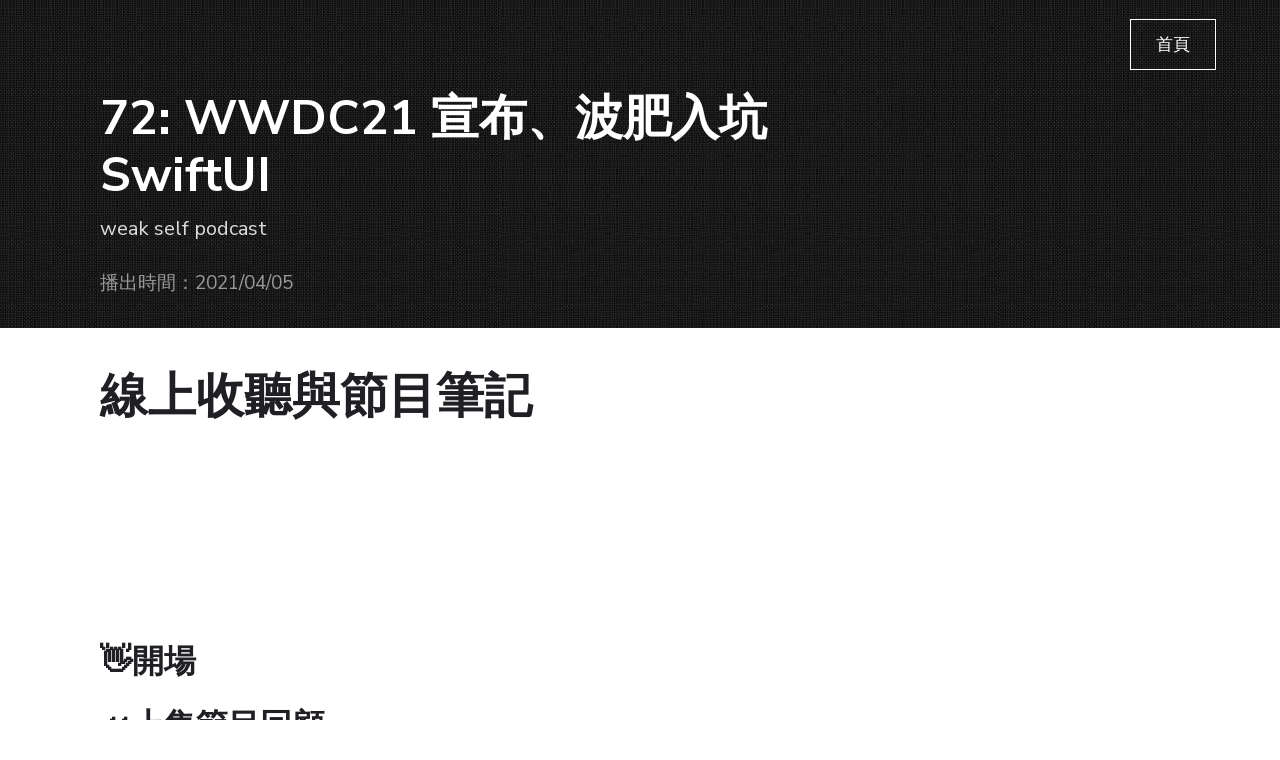

--- FILE ---
content_type: text/html; charset=utf-8
request_url: https://weakself.dev/episodes/72
body_size: 3689
content:
<!DOCTYPE html>
<html lang="en">
<head><script async src="https://www.googletagmanager.com/gtag/js?id=UA-145171192-1"></script>
<script>
  window.dataLayer = window.dataLayer || [];
  function gtag(){dataLayer.push(arguments);}
  gtag('js', new Date());

  gtag('config', 'UA-145171192-1');
</script>
<meta charset="UTF-8">
<meta name="viewport" content="width=device-width, initial-scale=1.0">
<meta http-equiv="X-UA-Compatible" content="ie=edge">
<meta name="apple-itunes-app" content="app-id=1474108801">
<link href="https://fonts.googleapis.com/css?family=Nunito+Sans:400,400i,700&display=swap" rel="stylesheet">
<link rel="stylesheet" href="/assets/css/style.css">
<link rel="shortcut icon" type="image/png" href="favicon.png"/ >
<link href='/feed.xml' rel='alternate' type='application/atom+xml' title='weak self podcast show notes'>
<link href='https://api.substack.com/feed/podcast/5083012.rss' rel='alternate' type='application/rss+xml' title='weak self podcast'>
<meta property="og:type" content="website" />
<meta property="og:locale" content="zh_TW" />
<meta property="og:image" content="http://weakself.dev/og_image.jpg" />
<meta property="og:image:width" content="300" />
<meta property="og:image:height" content="300" />
<meta name="twitter:card" content="summary" />
<meta name="twitter:site" content="@weak_self" />
<meta name="twitter:creator" content="@weak_self" />
<title>72: WWDC21 宣布、波肥入坑 SwiftUI</title>
<!-- Begin Jekyll SEO tag v2.8.0 -->
<title>72: WWDC21 宣布、波肥入坑 SwiftUI | weak self podcast</title>
<meta name="generator" content="Jekyll v3.10.0" />
<meta property="og:title" content="72: WWDC21 宣布、波肥入坑 SwiftUI" />
<meta name="author" content="weakselfpodcast" />
<meta property="og:locale" content="en_US" />
<meta name="description" content="weak self podcast" />
<meta property="og:description" content="weak self podcast" />
<link rel="canonical" href="https://weakself.dev/episodes/72" />
<meta property="og:url" content="http://weakself.dev/episodes/72" />
<meta property="og:site_name" content="weak self podcast" />
<meta property="og:type" content="article" />
<meta property="article:published_time" content="2021-04-05T13:00:00+00:00" />
<meta name="twitter:card" content="summary" />
<meta property="twitter:title" content="72: WWDC21 宣布、波肥入坑 SwiftUI" />
<script type="application/ld+json">
{"@context":"https://schema.org","@type":"BlogPosting","author":{"@type":"Person","name":"weakselfpodcast"},"dateModified":"2021-04-05T13:00:00+00:00","datePublished":"2021-04-05T13:00:00+00:00","description":"weak self podcast","headline":"72: WWDC21 宣布、波肥入坑 SwiftUI","mainEntityOfPage":{"@type":"WebPage","@id":"http://weakself.dev/episodes/72"},"url":"http://weakself.dev/episodes/72"}</script>
<!-- End Jekyll SEO tag -->
</head>
<body>
  <header class="texture-black">
    <div class="container"><div class="navbar">
	<ul>
		<a href="/"><li>首頁</li></a>
	</ul>
</div></div><div class="container">
	<h1>72: WWDC21 宣布、波肥入坑 SwiftUI</h1>
	<h4 class="post-description">weak self podcast</h4>
	<div class="post-date" style="margin-top:20px">
		播出時間：2021/04/05
	</div>
</div>
</header>
  <main>
    <div class="container">
      <div class="post-container">
      <h1>線上收聽與節目筆記</h1>
          <iframe src="https://www.listennotes.com/embedded/e/a0d20f9543bf4c178111e2554f8fa43a/" width="100%" style="width: 1px; min-width: 100%;" frameborder="0" scrolling="no" loading="lazy"></iframe>

<h2 id="開場">👋開場</h2>

<h2 id="上集節目回顧">⏪上集節目回顧</h2>

<ul>
  <li>之前有錄一集本來講測試，但是錄音效果不好，所以就沒上線</li>
</ul>

<h2 id="一週開發者新聞">📰一週開發者新聞</h2>

<ul>
  <li>WWDC21 時間宣布。AR 眼鏡、眼鏡上的日期</li>
  <li>通過並且已實作在 Swift 5.5 <a href="https://github.com/apple/swift-evolution/blob/main/proposals/0307-allow-interchangeable-use-of-double-cgfloat-types.md">SE-0307</a> Allow interchangeable use of CGFloat and Double types</li>
  <li>iOS 14.5 SwiftUI 坑</li>
</ul>

<h2 id="️swiftui-in-production">⭐️SwiftUI in Production</h2>

<ul>
  <li>Kean: <a href="https://kean.blog/post/swiftui-experiment">The SwiftUI Experiment</a></li>
  <li>iOS 14 才有的功能：@StateObject、LazyV(H)Stack、fullScreenCover()…</li>
  <li>對 View 心境上的轉換: View Layout，Debug，與 Trace</li>
  <li>較大專案的畫面是對到哪個 View，不好 trace</li>
  <li>Preview 莫名掛掉</li>
  <li>Data flow: ObservedObject 是 reference type，沒有一個統一接受 action 來 mutate state 的介面</li>
  <li>SwiftUI 用在 Production 的好：fast iteration，code reuse</li>
  <li>坑： Generic，SE-0307，Layout System (align views)，potential performance issue （useMemo)</li>
  <li>可以回去聽 <a href="https://weakself.dev/episodes/46">46: 推你入坑 SwiftUI 不後悔</a></li>
</ul>

<h2 id="勸敗話題">💸勸敗話題</h2>

<ul>
  <li>2021 年新遊戲：雙人成行（<a href="https://www.playstation.com/zh-hant-tw/games/it-takes-two/">PS</a>、<a href="https://store.steampowered.com/app/1426210/_/?l=tchinese">Steam</a>），開發團隊 Hazelight 之前的作品有 Brothers: A Tale of Two Sons、A Way Out</li>
  <li><a href="https://youtu.be/K21gbE30Cj0">“F**k The Oscars” Says Developer At The Game Awards</a></li>
  <li>2007 年經典遊戲系列：<a href="https://zh.wikipedia.org/zh-tw/生化奇兵系列">BioShock</a></li>
  <li><a href="https://youtube.com/channel/UCiXJjvsRQEyT06x3YUwueVw">Leya 蕾雅 - YouTuber</a></li>
</ul>

<h2 id="收尾">👋收尾</h2>

<h2 id="更多-weak-self">更多 weak self</h2>

<ul>
  <li>聽眾信箱 <a href="/cdn-cgi/l/email-protection#91e6f4f0fae2f4fdf7bff5f4e7d1f6fcf0f8fdbff2fefc"><span class="__cf_email__" data-cfemail="f58290949e86909993db919083b59298949c99db969a98">[email&#160;protected]</span></a></li>
  <li>官網 <a href="https://weakself.dev/">https://weakself.dev</a></li>
  <li>主持人 <a href="https://twitter.com/ethanhuang13">一三</a>、<a href="https://twitter.com/PofatTseng">波肥</a></li>
  <li>Twitter <a href="https://twitter.com/weak_self">@weak_self</a></li>
  <li><a href="https://peing.net/zh-TW/weak_self">提問箱</a></li>
  <li><a href="https://weakself.dev/#donation">贊助 weak self</a></li>
</ul>

      </div>

        <!-- Configure Disqus --></div>
  </main>
<div class="container">
	<hr />
	<p>
		<img src="/og_image.jpg" width="300" alt="weak self podcast logo"/>
	</p>

	<h1>weak self podcast</h1>

	<p>集結弱弱的我，也可以組成強大的社群。在 iOS 開發圈打滾的台灣工程師，專為 Apple & iOS 開發者而製作的 Podcast。主持人<a href="https://twitter.com/@ethanhuang13">一三</a>、<a href="https://twitter.com/@PofatTseng">波肥</a>。內容涵蓋了 iOS 與 Apple 開發圈的新知討論、踩坑經驗、人物採訪、社群活動、職場生活。</p>

	<p><a href="/">回首頁</a>

<h2>線上收聽</h2>

可使用 <a href="https://www.listennotes.com/podcasts/weak-self-弱弱的我-一三波肥喬喬-Fx4L9ZKHCTg/">Listen Notes</a> 網站。

<h2>訂閱方式</h2>

<p><b>weak self</b> 支援任何 podcast 播放軟體，只要訂閱我們的 <a href="https://api.substack.com/feed/podcast/5083012.rss">RSS</a> 網址即可。</p>

<p>
	<a href="https://podcasts.apple.com/tw/podcast/weak-self/id1474108801"><img src="/apple_podcasts.png" width="150" alt="Listen on Apple Podcasts"></a> <a href="https://pca.st/9Z02"><img src="/pocket_casts.png" width="150" alt="Listen on Pocket Casts"></a> <a href="https://open.spotify.com/show/4qAJjdyhx5AgHHL4VuTauj"><img src="/spotify.png" width="150" alt="Listen on Spotify"></a>
</p>

<h2>贊助 weak self</h2>

<p>謝謝，請見<a href="/#donation">說明</a>。</p>

</div><script data-cfasync="false" src="/cdn-cgi/scripts/5c5dd728/cloudflare-static/email-decode.min.js"></script><script defer src="https://static.cloudflareinsights.com/beacon.min.js/vcd15cbe7772f49c399c6a5babf22c1241717689176015" integrity="sha512-ZpsOmlRQV6y907TI0dKBHq9Md29nnaEIPlkf84rnaERnq6zvWvPUqr2ft8M1aS28oN72PdrCzSjY4U6VaAw1EQ==" data-cf-beacon='{"version":"2024.11.0","token":"0a68fad4f2234129898ad6c8733c0b25","r":1,"server_timing":{"name":{"cfCacheStatus":true,"cfEdge":true,"cfExtPri":true,"cfL4":true,"cfOrigin":true,"cfSpeedBrain":true},"location_startswith":null}}' crossorigin="anonymous"></script>
</body>
</html>

--- FILE ---
content_type: text/css; charset=utf-8
request_url: https://weakself.dev/assets/css/style.css
body_size: 2175
content:
@font-face{font-family:'fontello';src:url("../font/fontello.eot?26793073");src:url("../font/fontello.eot?26793073#iefix") format("embedded-opentype"),url("../font/fontello.woff2?26793073") format("woff2"),url("../font/fontello.woff?26793073") format("woff"),url("../font/fontello.ttf?26793073") format("truetype"),url("../font/fontello.svg?26793073#fontello") format("svg");font-weight:normal;font-style:normal}[class^="icon-"]:before,[class*=" icon-"]:before{font-family:"fontello";font-style:normal;font-weight:normal;speak:none;display:inline-block;text-decoration:inherit;width:1em;margin-right:.2em;text-align:center;font-variant:normal;text-transform:none;line-height:1em;margin-left:.2em;-webkit-font-smoothing:antialiased;-moz-osx-font-smoothing:grayscale}.icon-calendar:before{content:'\e800'}.icon-github-circled:before{content:'\f09b'}.icon-twitter-squared:before{content:'\f304'}.icon-linkedin-squared:before{content:'\f30c'}/*! normalize.css v3.0.2 | MIT License | git.io/normalize */html{font-family:sans-serif;-ms-text-size-adjust:100%;-webkit-text-size-adjust:100%}body{margin:0}article,aside,details,figcaption,figure,footer,header,hgroup,main,menu,nav,section,summary{display:block}audio,canvas,progress,video{display:inline-block;vertical-align:baseline}audio:not([controls]){display:none;height:0}[hidden],template{display:none}a{background-color:transparent}a:active,a:hover{outline:0}abbr[title]{border-bottom:1px dotted}b,strong{font-weight:bold}dfn{font-style:italic}h1{font-size:2em;margin:0.67em 0}mark{background:#ff0;color:#000}small{font-size:80%}sub,sup{font-size:75%;line-height:0;position:relative;vertical-align:baseline}sup{top:-0.5em}sub{bottom:-0.25em}img{border:0}svg:not(:root){overflow:hidden}figure{margin:1em 40px}hr{-moz-box-sizing:content-box;box-sizing:content-box;height:0}pre{overflow:auto}code,kbd,pre,samp{font-family:monospace, monospace;font-size:1em}button,input,optgroup,select,textarea{color:inherit;font:inherit;margin:0}button{overflow:visible}button,select{text-transform:none}button,html input[type="button"],input[type="reset"],input[type="submit"]{-webkit-appearance:button;cursor:pointer}button[disabled],html input[disabled]{cursor:default}button::-moz-focus-inner,input::-moz-focus-inner{border:0;padding:0}input{line-height:normal}input[type="checkbox"],input[type="radio"]{box-sizing:border-box;padding:0}input[type="number"]::-webkit-inner-spin-button,input[type="number"]::-webkit-outer-spin-button{height:auto}input[type="search"]{-webkit-appearance:textfield;-moz-box-sizing:content-box;-webkit-box-sizing:content-box;box-sizing:content-box}input[type="search"]::-webkit-search-cancel-button,input[type="search"]::-webkit-search-decoration{-webkit-appearance:none}fieldset{border:1px solid #c0c0c0;margin:0 2px;padding:0.35em 0.625em 0.75em}legend{border:0;padding:0}textarea{overflow:auto}optgroup{font-weight:bold}table{border-collapse:collapse;border-spacing:0}td,th{padding:0}*,*:before,*:after{box-sizing:border-box}img,embed,object,video{max-width:100%}.highlight{background-color:#fdf6e3;color:#586e75}.highlight .c{color:#93a1a1}.highlight .err{color:#586e75}.highlight .g{color:#586e75}.highlight .k{color:#859900}.highlight .l{color:#586e75}.highlight .n{color:#586e75}.highlight .o{color:#859900}.highlight .x{color:#cb4b16}.highlight .p{color:#586e75}.highlight .cm{color:#93a1a1}.highlight .cp{color:#859900}.highlight .c1{color:#93a1a1}.highlight .cs{color:#859900}.highlight .gd{color:#2aa198}.highlight .ge{color:#586e75;font-style:italic}.highlight .gr{color:#dc322f}.highlight .gh{color:#cb4b16}.highlight .gi{color:#859900}.highlight .go{color:#586e75}.highlight .gp{color:#586e75}.highlight .gs{color:#586e75;font-weight:bold}.highlight .gu{color:#cb4b16}.highlight .gt{color:#586e75}.highlight .kc{color:#cb4b16}.highlight .kd{color:#268bd2}.highlight .kn{color:#859900}.highlight .kp{color:#859900}.highlight .kr{color:#268bd2}.highlight .kt{color:#dc322f}.highlight .ld{color:#586e75}.highlight .m{color:#2aa198}.highlight .s{color:#2aa198}.highlight .na{color:#586e75}.highlight .nb{color:#B58900}.highlight .nc{color:#268bd2}.highlight .no{color:#cb4b16}.highlight .nd{color:#268bd2}.highlight .ni{color:#cb4b16}.highlight .ne{color:#cb4b16}.highlight .nf{color:#268bd2}.highlight .nl{color:#586e75}.highlight .nn{color:#586e75}.highlight .nx{color:#586e75}.highlight .py{color:#586e75}.highlight .nt{color:#268bd2}.highlight .nv{color:#268bd2}.highlight .ow{color:#859900}.highlight .w{color:#586e75}.highlight .mf{color:#2aa198}.highlight .mh{color:#2aa198}.highlight .mi{color:#2aa198}.highlight .mo{color:#2aa198}.highlight .sb{color:#93a1a1}.highlight .sc{color:#2aa198}.highlight .sd{color:#586e75}.highlight .s2{color:#2aa198}.highlight .se{color:#cb4b16}.highlight .sh{color:#586e75}.highlight .si{color:#2aa198}.highlight .sx{color:#2aa198}.highlight .sr{color:#dc322f}.highlight .s1{color:#2aa198}.highlight .ss{color:#2aa198}.highlight .bp{color:#268bd2}.highlight .vc{color:#268bd2}.highlight .vg{color:#268bd2}.highlight .vi{color:#268bd2}.highlight .il{color:#2aa198}div.highlighter-rouge{width:100vw;position:relative;right:150px;margin:40px 0}.highlight{background-color:#f4f4f4}div.highlight{padding:30px 150px}pre.highlight,code{font-family:'Consolas', Menlo, monospace;line-height:1.4em;tab-size:4}@media (prefers-color-scheme: dark){body{color:#F5F5F5 !important;background-color:#222 !important}.highlight{background-color:#333 !important}}*,*:before,*:after{box-sizing:border-box}body{color:#1F1F24;background-color:#fff;font-family:'Nunito Sans', sans-serif;font-size:16px;line-height:1.55em;margin:0;-webkit-font-smoothing:antialiased;-moz-osx-font-smoothing:grayscale}@media screen and (min-width: 320px){body{font-size:calc(16px + 3 * ((100vw - 320px) / 960))}}@media screen and (min-width: 1280px){body{font-size:19px}}a{color:#FC5FA3;text-decoration:none;transition:border-bottom 0.4s}a:hover{border-bottom:0.5px solid #FC5FA3}h1,h2,h3{line-height:1.2em}h1{font-size:36px}@media screen and (min-width: 320px){h1{font-size:calc(36px + 12 * ((100vw - 320px) / 960))}}@media screen and (min-width: 1280px){h1{font-size:48px}}h2{font-weight:bold;font-size:28px}@media screen and (min-width: 320px){h2{font-size:calc(28px + 4 * ((100vw - 320px) / 960))}}@media screen and (min-width: 1280px){h2{font-size:32px}}h4{font-weight:normal;font-size:18px}@media screen and (min-width: 320px){h4{font-size:calc(18px + 2 * ((100vw - 320px) / 960))}}@media screen and (min-width: 1280px){h4{font-size:20px}}header{padding:90px 0px 30px 0px;color:#fff;overflow:hidden}header h2{font-weight:normal;margin-top:5px}header h1{margin:0}header .social{overflow:hidden;list-style-type:none;padding:0;margin-top:0}header .social li{color:#fff;float:left}header .social li i{font-size:26px;transition:color .3s}header .social li i:first-child::before{margin-left:0}@media screen and (min-width: 320px){header .social li i{font-size:calc(26px + 8 * ((100vw - 320px) / 960))}}@media screen and (min-width: 1280px){header .social li i{font-size:34px}}header .social li i:hover{color:#999}.clearfix{clear:both}.container{margin:0 150px;max-width:720px}.container div.highlighter-rouge{right:150px}@media screen and (min-width: 1600px){.container{max-width:1200px}}@media screen and (max-width: 540px){.container{margin:0 15px}.container div.highlighter-rouge{right:15px}.container div.highlight{padding:30px 15px}}@media screen and (max-width: 768px) and (min-width: 540px){.container{margin:0 40px}.container div.highlighter-rouge{right:40px}.container div.highlight{padding:30px 40px}}@media screen and (max-width: 1024px) and (min-width: 768px){.container{margin:0 80px}.container div.highlighter-rouge{right:80px}.container div.highlight{padding:30px 80px}}@media screen and (min-width: 1024px) and (max-width: 1280px){.container{margin:0 100px}.container div.highlighter-rouge{right:100px}.container div.highlight{padding:30px 100px}}.post-title{color:#222;transition:color .3s ease;margin:.1em 0}.post-title:hover{color:#999;border-bottom:0}.post-description{font-weight:normal;color:#ddd;margin-top:.5em;margin-bottom:1.3em}.post-date{color:#999}.post-date .icon-calendar{margin-right:6px}.post-tags{list-style-type:none;padding:0}.post-tags li{float:left;padding:10px 20px;background-color:#eee;color:#000;margin:5px;border-radius:2px;font-size:15px}@media screen and (min-width: 320px){.post-tags li{font-size:calc(15px + 2 * ((100vw - 320px) / 960))}}@media screen and (min-width: 1280px){.post-tags li{font-size:17px}}.post-tags li:first-child{margin-left:0}.posts{list-style-type:none;padding:0}.posts>li{margin-bottom:30px;padding-bottom:20px}.posts>li:not(:last-child){border-bottom:1px solid #eee}.posts,.post-container{margin-top:40px}.post-meta{display:flex;justify-content:space-between;align-items:center}.post-meta a:hover{border-bottom:none}.post-container img{margin:20px 0}.navbar{position:absolute;top:0;right:5vw}.navbar a{color:inherit}.navbar ul{list-style-type:none}.navbar ul li{border:1px solid #fff;float:left;padding:10px 25px;font-size:15px;transition:background-color .3s ease-in}.navbar ul li:not(:first-child){border-left:0}@media screen and (min-width: 320px){.navbar ul li{font-size:calc(15px + 2 * ((100vw - 320px) / 960))}}@media screen and (min-width: 1280px){.navbar ul li{font-size:17px}}.navbar ul li:hover{background-color:rgba(255,255,255,0.15);cursor:pointer}.texture-black{background-image:url("/assets/textures/black.jpg")}.texture-black h2{color:#999}.texture-blue{background-image:url("/assets/textures/blue.jpg")}.texture-blue h2{color:#ddd}.texture-blue .social i:hover{color:#eee}.texture-blue .post-date{color:#ccc}.texture-red{background-image:url("/assets/textures/red.jpg")}.texture-purple{background-image:url("/assets/textures/purple.jpg")}.texture-green{background-image:url("/assets/textures/green.jpg")}.texture-green .post-date{color:#ccc}.texture-red h2,.texture-purple h2{color:#ccc}.texture-red .social i,.texture-purple .social i{color:#ddd}.texture-red .social i:hover,.texture-purple .social i:hover{color:#efefef}.texture-red .post-date,.texture-purple .post-date{color:#ddd}
